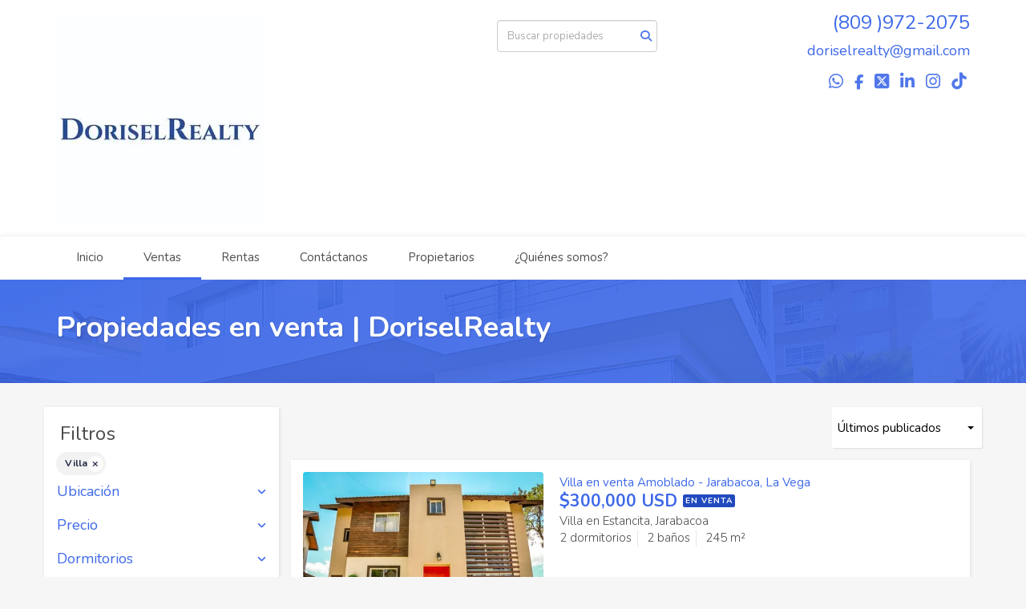

--- FILE ---
content_type: text/html; charset=utf-8
request_url: https://www.doriselrealty.com/properties/villa-type
body_size: 10380
content:
<!DOCTYPE html>
<html lang="es">
  <head>
  <meta http-equiv="Content-Type" content="text/html; charset=utf-8" />
  <meta name="description" content=""/>
  <meta name="keywords" content=""/>
  <meta name="viewport" content="width=device-width, initial-scale=1, maximum-scale=1, user-scalable=no">
  <title>Propiedades en venta | DoriselRealty</title>
  <meta name="title" content="Propiedades en venta | DoriselRealty"/>
  
<link rel="stylesheet" href="https://cdn.easybroker.com/assets/agent_websites-281d21d03f3be9dbdb7fba5c365bb4662225be459cd7bffae0d9f5f264e3ca0b.css" />
<script src="https://cdn.easybroker.com/assets/legacy/agent_websites-de0c2235e2e558ed95d49c503cb6f3f74808cc08ca365b0f9868d098e18d0d03.js"></script>



  <script>
    (g=>{var h,a,k,p="The Google Maps JavaScript API",c="google",l="importLibrary",q="__ib__",m=document,b=window;b=b[c]||(b[c]={});var d=b.maps||(b.maps={}),r=new Set,e=new URLSearchParams,u=()=>h||(h=new Promise(async(f,n)=>{await (a=m.createElement("script"));e.set("libraries",[...r]+"");for(k in g)e.set(k.replace(/[A-Z]/g,t=>"_"+t[0].toLowerCase()),g[k]);e.set("callback",c+".maps."+q);a.src=`https://maps.${c}apis.com/maps/api/js?`+e;d[q]=f;a.onerror=()=>h=n(Error(p+" could not load."));a.nonce=m.querySelector("script[nonce]")?.nonce||"";m.head.append(a)}));d[l]?console.warn(p+" only loads once. Ignoring:",g):d[l]=(f,...n)=>r.add(f)&&u().then(()=>d[l](f,...n))})
    ({
      key: "",
      v: "weekly",
      language: "es"
    });
  </script>

  <link rel="stylesheet" href="https://cdn.easybroker.com/themes/milan/stylesheets/bootstrap.css?version=1763493818" />
  <link rel="stylesheet" href="https://cdn.easybroker.com/themes/shared/css/map.css?version=1763493818" />
  <link rel="stylesheet" href="https://cdn.easybroker.com/themes/shared/css/filters.css?version=1763493818" />
  <link rel="stylesheet" href="https://cdn.easybroker.com/themes/milan/stylesheets/style.css?version=1763493818" />
  <link rel="stylesheet" href="https://cdn.easybroker.com/themes/milan/stylesheets/styles-palette-1.css?version=1763493818" />
  <link rel="stylesheet" href="https://cdn.easybroker.com/themes/milan/stylesheets/responsive.css?version=1763493818" />
  <link rel="stylesheet" href="https://cdn.easybroker.com/themes/milan/stylesheets/custom-select.css?version=1763493818" />
  <link rel="stylesheet" href="https://cdn.easybroker.com/themes/shared/fontawesome/css/all.min.css?version=1763493818" />
  <link rel="stylesheet" href="https://cdn.easybroker.com/themes/shared/fontawesome/css/brands.min.css?version=1763493818" />
  





  <link href='https://fonts.googleapis.com/css?family=Nunito:400,700,300' rel='stylesheet' type='text/css'>
  <script src="https://cdn.easybroker.com/themes/milan/javascripts/respond.js?version=1763493818"></script>
  <script src="https://cdn.easybroker.com/themes/milan/javascripts/scripts.js?version=1763493818"></script>
  <script src="https://cdn.easybroker.com/themes/milan/javascripts/html5shiv.min.js?version=1763493818"></script>
  <script src="https://stackpath.bootstrapcdn.com/bootstrap/3.4.1/js/bootstrap.min.js" integrity="sha384-aJ21OjlMXNL5UyIl/XNwTMqvzeRMZH2w8c5cRVpzpU8Y5bApTppSuUkhZXN0VxHd" crossorigin="anonymous"></script>
</head>

  <body id="properties" class="full">
    
    <div id="header">
  <div class="top-head">
    <div class="container">
      <div class="row">
        <div class="col-sm-4">
          <div class="logo">
            <div class='user-content'><h1><a href="https://www.doriselrealty.com/"><img src="https://assets.easybroker.com/organization_logos/27908/MI_NUEVO_LOGO__scaled_.jpg"></a></h1></div>
          </div>
        </div>
        <div class="col-sm-4 text-right">
          <div class="search">
            <div id="code_search_form" class="eb">
  <form class="form-inline" action="/search_text" accept-charset="UTF-8" method="get">
    <input size="15" autocomplete="off" placeholder="Buscar propiedades" id="menu_search_code" class="form-control" type="text" name="search[text]" />
    <input type="submit" name="commit" value="Ir" class="input-button" />
  </form>
</div>

            <div id="website_translator" data-languages="de,en,es,fr,it,pt,ru,el,zh-CN" data-site-language="es">
  <div id="translation_container" class="hidden d-none"></div>
</div>
          </div>
        </div>
        <div class="col-sm-4 text-right right-info">
          <div class="phone">
            <div class='user-content'><h3 class="unmargin-bottom"><a href="tel:(809 )972-2075">(809 )972-2075</a></h3></div>
          </div>

          <div class="mail">
            <div class='user-content'><p>doriselrealty@gmail.com</p></div>
          </div>
          <ul class="social-links list-inline">
  <li class="list-inline-item"><a class="whatsapp" target="_blank" href="https://wa.me/8099722075"></a></li>
  <li class="list-inline-item"><a class="facebook" target="_blank" href="https://www.facebook.com/Doriselrealty"></a></li>
  <li class="list-inline-item"><a class="twitter" target="_blank" href="https://twitter.com/Doriselrealty"></a></li>
  <li class="list-inline-item"><a class="linkedin" target="_blank" href="https://www.linkedin.com/in/doris-elba-gutierrez-26019859/"></a></li>
  
  <li class="list-inline-item"><a class="instagram" target="_blank" href="https://www.instagram.com/Doriselrealty/"></a></li>
  <li class="list-inline-item"><a class="tiktok" target="_blank" href="https://@doriselrealty"></a></li>
  
</ul>

        </div>
      </div>
    </div>
  </div>
  <nav id="main_menu" class="navbar" role="navigation">
    <div class="container">
      <div class='user-content'><div class="navbar-header">
          <button type="button" class="navbar-toggle" data-toggle="collapse" data-target="#bs-example-navbar-collapse-1">
            <span class="sr-only">Toggle navigation</span>
            <span class="icon-bar"></span>
            <span class="icon-bar"></span>
            <span class="icon-bar"></span>
          </button>
          <div class="navbar-brand visible-xs">
            <div class='user-content'><h1><a href="https://www.doriselrealty.com/"><img src="https://assets.easybroker.com/organization_logos/27908/MI_NUEVO_LOGO__scaled_.jpg"></a></h1></div>
          </div>
        </div>
        <div class="collapse navbar-collapse navbar-left" id="bs-example-navbar-collapse-1">
          <ul class="nav navbar-nav">
    <li class="">
      <a href="/">
        Inicio
        <span class="caret hidden"></span>
</a>    </li>
    <li class="active">
      <a href="/properties">
        Ventas
        <span class="caret hidden"></span>
</a>    </li>
    <li class="">
      <a href="/rentals">
        Rentas
        <span class="caret hidden"></span>
</a>    </li>
    <li class="">
      <a href="/contact">
        Contáctanos
        <span class="caret hidden"></span>
</a>    </li>
    <li class="">
      <a href="/owners">
        Propietarios
        <span class="caret hidden"></span>
</a>    </li>
    <li class="">
      <a href="/about">
        ¿Quiénes somos?
        <span class="caret hidden"></span>
</a>    </li>
</ul>
<div class="code-search-form visible-xs">
  <form class="form-inline" action="/search_text" accept-charset="UTF-8" method="get">
    <div class="input-group">
      <input size="15" autocomplete="off" placeholder="Buscar propiedades" id="menu_search_code" class="form-control" type="text" name="search[text]" />
      <span class="input-group-btn">
        <input type="submit" name="commit" value="Ir" class="btn btn-primary" />
      </span>
    </div>
  </form>
</div>

        </div></div>
    </div>
  </nav>
</div>
<div class="phone-mobile visible-xs">
  <div class='user-content'><h3 class="unmargin-bottom"><a href="tel:(809 )972-2075">(809 )972-2075</a></h3></div>
  <ul class="social-links list-inline">
  <li class="list-inline-item"><a class="whatsapp" target="_blank" href="https://wa.me/8099722075"></a></li>
  <li class="list-inline-item"><a class="facebook" target="_blank" href="https://www.facebook.com/Doriselrealty"></a></li>
  <li class="list-inline-item"><a class="twitter" target="_blank" href="https://twitter.com/Doriselrealty"></a></li>
  <li class="list-inline-item"><a class="linkedin" target="_blank" href="https://www.linkedin.com/in/doris-elba-gutierrez-26019859/"></a></li>
  
  <li class="list-inline-item"><a class="instagram" target="_blank" href="https://www.instagram.com/Doriselrealty/"></a></li>
  <li class="list-inline-item"><a class="tiktok" target="_blank" href="https://@doriselrealty"></a></li>
  
</ul>

</div>

    <div class="section-head">
  <div class="container">
    <h1>Propiedades en venta | DoriselRealty</h1>
  </div>
</div>

    <div class="content">
      <div id="property_search" class="container">
        <div class="row">
          <div class="col-sm-3 aside">
            <div class="mg_widget mg_filter-bar">
  <div class="filters-container">
  <div class="filters-content" data-frame="filters-menu">
    <div class="separator">
      <a href="#" class="close-filters visible-xs" data-toggle-filters><i class="fa fa-times"></i></a>
      <h3>Filtros</h3>

        <a class="clear-filters" data-remote="true" href="/properties">Limpiar</a>
    </div>

    <div class="filters-body">
        <div class="applied-filters">
    <ul>
      <li>
        <a data-remote="true" href="/properties">
          
          <span class="description">Villa</span>
</a>      </li>
    </ul>
  </div>

      <div class="dropdown-content eb">
            <div class="filter location panel">
    <div class="panel-heading">
      <h4>
        <a role="button" data-toggle="collapse" href="#location_search_filter">
          Ubicación
          <i class="fas fa-angle-down pull-right"></i>
        </a>
      </h4>
    </div>
    <div class="filter-fields collapse location-search-filter" id="location_search_filter">
      <div class="panel-body">
        <ul>
              <li class='filter-link'>
    <a data-remote="true" href="/properties/republica-dominicana/azua/villa-type">Azua</a>
    <span class='count pull-right'>(3)</span>
  </li>

              <li class='filter-link'>
    <a data-remote="true" href="/properties/republica-dominicana/el-seibo/villa-type">El Seíbo</a>
    <span class='count pull-right'>(1)</span>
  </li>

              <li class='filter-link'>
    <a data-remote="true" href="/properties/republica-dominicana/espaillat/villa-type">Espaillat</a>
    <span class='count pull-right'>(1)</span>
  </li>

              <li class='filter-link'>
    <a data-remote="true" href="/properties/republica-dominicana/la-altagracia/villa-type">La Altagracia</a>
    <span class='count pull-right'>(379)</span>
  </li>

              <li class='filter-link'>
    <a data-remote="true" href="/properties/republica-dominicana/la-romana/villa-type">La Romana</a>
    <span class='count pull-right'>(48)</span>
  </li>

              <li class='filter-link'>
    <a data-remote="true" href="/properties/republica-dominicana/la-vega/villa-type">La Vega</a>
    <span class='count pull-right'>(46)</span>
  </li>

              <li class='filter-link'>
    <a data-remote="true" href="/properties/republica-dominicana/maria-trinidad-sanchez/villa-type">María Trinidad Sánchez</a>
    <span class='count pull-right'>(13)</span>
  </li>

              <li class='filter-link'>
    <a data-remote="true" href="/properties/republica-dominicana/monsenor-nouel/villa-type">Monseñor Nouel</a>
    <span class='count pull-right'>(3)</span>
  </li>

              <li class='filter-link'>
    <a data-remote="true" href="/properties/republica-dominicana/monte-plata/villa-type">Monte Plata</a>
    <span class='count pull-right'>(1)</span>
  </li>

              <li class='filter-link'>
    <a data-remote="true" href="/properties/republica-dominicana/peravia/villa-type">Peravia</a>
    <span class='count pull-right'>(1)</span>
  </li>

              <li class='filter-link'>
    <a data-remote="true" href="/properties/republica-dominicana/puerto-plata/villa-type">Puerto Plata</a>
    <span class='count pull-right'>(8)</span>
  </li>

              <li class='filter-link'>
    <a data-remote="true" href="/properties/republica-dominicana/samana/villa-type">Samaná</a>
    <span class='count pull-right'>(29)</span>
  </li>

              <li class='filter-link'>
    <a data-remote="true" href="/properties/republica-dominicana/san-cristobal/villa-type">San Cristóbal</a>
    <span class='count pull-right'>(5)</span>
  </li>

              <li class='filter-link'>
    <a data-remote="true" href="/properties/republica-dominicana/san-pedro-de-macoris/villa-type">San Pedro de Macorís</a>
    <span class='count pull-right'>(89)</span>
  </li>

              <li class='filter-link'>
    <a data-remote="true" href="/properties/republica-dominicana/santo-domingo/villa-type">Santo Domingo</a>
    <span class='count pull-right'>(19)</span>
  </li>

        </ul>
      </div>
    </div>
  </div>

  <form data-filters-form="true" action="/properties/villa-type" accept-charset="UTF-8" data-remote="true" method="get">
    <input name="sort_by" autocomplete="off" type="hidden" id="search_sort_by" />
    
      <div class="filter price panel">
        <div class="panel-heading">
          <h4>
            <a role="button" data-toggle="collapse" href="#collapsePrice">
              Precio
              <i class="fas fa-angle-down pull-right"></i>
            </a>
          </h4>
        </div>
        <div class="filter-fields collapse" id="collapsePrice">
          <div class="panel-body">
              <div class="field-group">
                <div class="field">
                  <input name="min_price" size="10" maxlength="10" class="query-field form-control" placeholder="Mínimo" type="number" id="search_min_price" />
                </div>
                <div class="field">
                  <input name="max_price" size="10" maxlength="10" class="query-field form-control" placeholder="Máximo" type="number" id="search_max_price" />
                </div>
              </div>
            <div class="field currency">
              <select name="currency_id" class="query-field form-control" id="search_currency_id"><option value="1">Dólares estadounidenses</option>
<option value="3">Euros</option>
<option value="4">Pesos argentinos</option>
<option value="6">Reales brasileños</option>
<option value="10">Pesos mexicanos</option>
<option value="13">Pesos colombianos</option>
<option value="14">Colones costarricenses</option>
<option value="15">Soles peruanos</option>
<option value="16">Pesos chilenos</option>
<option value="23">Pesos uruguayos</option>
<option value="26">Unidad de Fomento de Chile</option>
<option value="27">Libra Egipcia</option>
<option selected="selected" value="28">Peso dominicano</option>
<option value="29">Quetzales</option></select>
            </div>
            <div class="filter-action">
              <input type="submit" name="commit" value="Aplicar" class="btn-outline input-button" />
            </div>
          </div>
        </div>
      </div>

      <div class="filter panel">
        <div class="panel-heading">
          <h4>
            <a role="button" data-toggle="collapse" href="#collapseBedrooms">
              Dormitorios
              <i class="fas fa-angle-down pull-right"></i>
            </a>
          </h4>
        </div>
        <div class="filter-fields collapse" id="collapseBedrooms">
          <div class="panel-body">
            <div class="field-group">
              <div class="field">
                <select name="min_bedroom" id="min_bedroom" class="query-field form-control"><option value="">Mínimo</option>
<option value="0">0 (Estudio)</option>
<option value="1">1</option>
<option value="2">2</option>
<option value="3">3</option>
<option value="4">4</option>
<option value="5">5</option>
<option value="6">6</option>
<option value="7">7</option>
<option value="8">8</option>
<option value="9">9</option>
<option value="10">10</option></select>
              </div>
              <div class="field">
                <select name="max_bedroom" id="max_bedroom" class="query-field form-control"><option value="">Máximo</option>
<option value="0">0 (Estudio)</option>
<option value="1">1</option>
<option value="2">2</option>
<option value="3">3</option>
<option value="4">4</option>
<option value="5">5</option>
<option value="6">6</option>
<option value="7">7</option>
<option value="8">8</option>
<option value="9">9</option>
<option value="10">10</option></select>
              </div>
            </div>
            <div class="filter-action">
              <input type="submit" name="commit" value="Aplicar" class="btn-outline input-button" />
            </div>
          </div>
        </div>
      </div>

      <div class="filter panel">
        <div class="panel-heading">
          <h4>
            <a role="button" data-toggle="collapse" href="#collapseBathrooms">
              Baños
              <i class="fas fa-angle-down pull-right"></i>
            </a>
          </h4>
        </div>
        <div class="filter-fields collapse" id="collapseBathrooms">
          <div class="panel-body">
            <div class="field-group">
              <div class="field">
                <select name="min_bathroom" id="min_bathroom" class="query-field form-control"><option value="">Mínimo</option>
<option value="1">1</option>
<option value="2">2</option>
<option value="3">3</option>
<option value="4">4</option>
<option value="5">5</option>
<option value="6">6</option>
<option value="7">7</option>
<option value="8">8</option>
<option value="9">9</option>
<option value="10">10</option></select>
              </div>
              <div class="field">
                <select name="max_bathroom" id="max_bathroom" class="query-field form-control"><option value="">Máximo</option>
<option value="1">1</option>
<option value="2">2</option>
<option value="3">3</option>
<option value="4">4</option>
<option value="5">5</option>
<option value="6">6</option>
<option value="7">7</option>
<option value="8">8</option>
<option value="9">9</option>
<option value="10">10</option></select>
              </div>
            </div>
            <div class="filter-action">
              <input type="submit" name="commit" value="Aplicar" class="btn-outline input-button" />
            </div>
          </div>
        </div>
      </div>

      <div class="filter total-size panel">
        <div class="panel-heading">
          <h4>
            <a role="button" data-toggle="collapse" href="#collapseTotalSize">
              Superficie total
              <i class="fas fa-angle-down pull-right"></i>
            </a>
          </h4>
        </div>
        <div class="filter-fields collapse" id="collapseTotalSize">
          <div class="panel-body">
            <div class="field-group">
              <div class="field">
                <input type="number" name="min_total_square_meters" id="min_total_square_meters" placeholder="Desde (m²)" class="form-control" autocomplete="off" maxlength="17" />
              </div>
              <div class="field">
                <input type="number" name="max_total_square_meters" id="max_total_square_meters" placeholder="Hasta (m²)" class="form-control" autocomplete="off" maxlength="17" />
              </div>
            </div>
            <div class="filter-action">
              <input type="submit" name="commit" value="Aplicar" class="btn-outline input-button" />
            </div>
          </div>
        </div>
      </div>

      <div class="filter lot-size panel">
        <div class="panel-heading">
          <h4>
            <a role="button" data-toggle="collapse" href="#collapseLotSize">
              Terreno
              <i class="fas fa-angle-down pull-right"></i>
            </a>
          </h4>
        </div>
        <div class="filter-fields collapse" id="collapseLotSize">
          <div class="panel-body">
            <div class="field-group">
              <div class="field">
                <input type="number" name="min_lot_size_square_meters" id="min_lot_size_square_meters" placeholder="Desde (m²)" class="form-control" autocomplete="off" maxlength="17" />
              </div>
              <div class="field">
                <input type="number" name="max_lot_size_square_meters" id="max_lot_size_square_meters" placeholder="Hasta (m²)" class="form-control" autocomplete="off" maxlength="17" />
              </div>
            </div>
            <div class="filter-action">
              <input type="submit" name="commit" value="Aplicar" class="btn-outline input-button" />
            </div>
          </div>
        </div>
      </div>


    <div class="dropdown-footer">
      <button name="button" type="submit" class="btn-primary btn" data-toggle-filters="true">Ver resultados</button>
    </div>
</form>
      </div>
    </div>
  </div>
  <div class="close-filters fake"></div>
</div>

<div class="property-actions-mobile">
  <div class="toggle-filters btn btn-primary d-lg-none" data-toggle-filters data-frame="mobile-filters-toggler">
    <i class="far fa-sliders-simple"></i>
    <span>Filtros</span>
      <span class="filter-counter">1</span>
  </div>

</div>


</div>
          </div>
          <div class="col-sm-9 main clearfix">
            <div class="search-results">
              <div class="mg_widget mg_property-list">
  <div id="mg_property_results" data-frame="property-results">
  <div class="row">
    <div class="properties-header">
      <div class="sort-by">
  <form action="/properties/villa-type?web_page=properties" accept-charset="UTF-8" method="post"><input type="hidden" name="authenticity_token" value="oZ8fNo8aNpi41NbflFMAeK2ZY29S9Lb9dRk-gM6cLx_IONpSD1D6i-3pOT2Mt2wPy2rQdY-kon9eEC9CKFyr1Q" autocomplete="off" />
    <div class="custom-select">
      <select name="sort_by" id="sort_by" onchange="submit();"><option value="published_at-desc">Últimos publicados</option>
<option value="price-asc">Precio (menor a mayor)</option>
<option value="price-desc">Precio (mayor a menor)</option></select>
    </div>
    
    
    
</form></div>

      
    </div>
  </div>

  <div class="header-pagination">
    <div class="pagination">
  <ul>
    <li class="disablepage">Anterior</li>
        <li class="currentpage">1</li>
        
        <li>
          <a data-remote="true" href="/properties/villa-type?page=2&amp;web_page=properties">2</a>
        </li>
        
        <li>
          <a data-remote="true" href="/properties/villa-type?page=3&amp;web_page=properties">3</a>
        </li>
        <li>...</li>
        <li>
          <a data-remote="true" href="/properties/villa-type?page=36&amp;web_page=properties">36</a>
        </li>
    <li class="next-page">
      <a data-remote="true" href="/properties/villa-type?page=2&amp;web_page=properties">Siguiente</a>
    </li>
  </ul>
</div>

  </div>

  <ul id="mg_property_listings">
    
<li class="property-listing clearfix" data-lat="19.1236754" data-long="-70.6422003" data-exact-location="true" data-popover-data="{&quot;image_url&quot;:&quot;https://assets.easybroker.com/property_images/5776360/101203436/EB-VE6360.jpeg?height=300\u0026version=1769711764\u0026width=450&quot;,&quot;price&quot;:&quot;$300,000 USD&quot;,&quot;operation_type&quot;:&quot;En Venta&quot;,&quot;title&quot;:&quot;Villa en venta Amoblado - Jarabacoa, La Vega&quot;,&quot;location&quot;:&quot;Villa en Estancita, Jarabacoa&quot;,&quot;bedrooms&quot;:2,&quot;bathrooms&quot;:2,&quot;size&quot;:&quot;245 m²&quot;,&quot;approximate_location&quot;:false,&quot;url&quot;:&quot;/property/villa-en-venta-amoblado-jarabacoa-la-vega-estancita-villa&quot;}">
  <div class="photo">
    <a class="related-property" href="/property/villa-en-venta-amoblado-jarabacoa-la-vega-estancita-villa"><img alt="EB-VE6360" data-load-rasterized-image="true" src="https://assets.easybroker.com/property_images/5776360/101203436/EB-VE6360.jpeg?height=300&amp;version=1769711764&amp;width=450" /></a>
  </div>
  <div class="description">
      <h4 class="name"><a href="/property/villa-en-venta-amoblado-jarabacoa-la-vega-estancita-villa">Villa en venta Amoblado - Jarabacoa, La Vega</a></h4>
    <div class="price">
              <ul>
            <li class="price-type">
                <span class="listing-type-price">
                  $300,000 USD
                </span>
              <small class="listing-type">
                En Venta
              </small>
            </li>
        </ul>
    </div>
    <p>
      Villa en Estancita, Jarabacoa
    </p>
    <ul class="info">
        <li>2 dormitorios</li>
      <li>2 baños</li>
      <li>245 m²</li>
    </ul>
    <a class="btn btn-primary" href="/property/villa-en-venta-amoblado-jarabacoa-la-vega-estancita-villa">Ver detalles</a>
  </div>
</li>
<li class="property-listing clearfix" data-lat="18.6853385" data-long="-68.4501446" data-exact-location="true" data-popover-data="{&quot;image_url&quot;:&quot;https://assets.easybroker.com/property_images/5395785/93285046/EB-TS5785.jpg?height=300\u0026version=1753127820\u0026width=450&quot;,&quot;price&quot;:&quot;$285,000 USD&quot;,&quot;operation_type&quot;:&quot;En Venta&quot;,&quot;title&quot;:&quot;🏡 Villa Amueblada en Venta – Punta Cana 🏖&quot;,&quot;location&quot;:&quot;Villa en Bávaro&quot;,&quot;bedrooms&quot;:3,&quot;bathrooms&quot;:2,&quot;size&quot;:&quot;323.92 m²&quot;,&quot;approximate_location&quot;:false,&quot;url&quot;:&quot;/property/villa-amueblada-en-venta-punta-cana&quot;}">
  <div class="photo">
    <a class="related-property" href="/property/villa-amueblada-en-venta-punta-cana"><img alt="EB-TS5785" data-load-rasterized-image="true" src="https://assets.easybroker.com/property_images/5395785/93285046/EB-TS5785.jpg?height=300&amp;version=1753127820&amp;width=450" /></a>
  </div>
  <div class="description">
      <h4 class="name"><a href="/property/villa-amueblada-en-venta-punta-cana">🏡 Villa Amueblada en Venta – Punta Cana 🏖</a></h4>
    <div class="price">
              <ul>
            <li class="price-type">
                <span class="listing-type-price">
                  $285,000 USD
                </span>
              <small class="listing-type">
                En Venta
              </small>
            </li>
        </ul>
    </div>
    <p>
      Villa en Bávaro
    </p>
    <ul class="info">
        <li>3 dormitorios</li>
      <li>2 baños</li>
      <li>323.92 m²</li>
    </ul>
    <a class="btn btn-primary" href="/property/villa-amueblada-en-venta-punta-cana">Ver detalles</a>
  </div>
</li>
<li class="property-listing clearfix" data-lat="18.4522572" data-long="-69.31089" data-exact-location="true" data-popover-data="{&quot;image_url&quot;:&quot;https://assets.easybroker.com/property_images/5254170/90462527/EB-TE4170.jpg?height=300\u0026version=1747768567\u0026width=450&quot;,&quot;price&quot;:&quot;$220,000 USD&quot;,&quot;operation_type&quot;:&quot;En Venta&quot;,&quot;title&quot;:&quot;Villa en venta en Metro Country Club ✨&quot;,&quot;location&quot;:&quot;Villa en Metro Country Club, Juan Dolio&quot;,&quot;bedrooms&quot;:3,&quot;bathrooms&quot;:3,&quot;size&quot;:&quot;194 m²&quot;,&quot;approximate_location&quot;:false,&quot;url&quot;:&quot;/property/villa-en-venta-en-metro-country-club-4c51d907-effa-43fe-ae08-15145a439044&quot;}">
  <div class="photo">
    <a class="related-property" href="/property/villa-en-venta-en-metro-country-club-4c51d907-effa-43fe-ae08-15145a439044"><img alt="EB-TE4170" data-load-rasterized-image="true" src="https://assets.easybroker.com/property_images/5254170/90462527/EB-TE4170.jpg?height=300&amp;version=1747768567&amp;width=450" /></a>
  </div>
  <div class="description">
      <h4 class="name"><a href="/property/villa-en-venta-en-metro-country-club-4c51d907-effa-43fe-ae08-15145a439044">Villa en venta en Metro Country Club ✨</a></h4>
    <div class="price">
              <ul>
            <li class="price-type">
                <span class="listing-type-price">
                  $220,000 USD
                </span>
              <small class="listing-type">
                En Venta
              </small>
            </li>
        </ul>
    </div>
    <p>
      Villa en Metro Country Club, Juan Dolio
    </p>
    <ul class="info">
        <li>3 dormitorios</li>
      <li>3 baños</li>
      <li>194 m²</li>
    </ul>
    <a class="btn btn-primary" href="/property/villa-en-venta-en-metro-country-club-4c51d907-effa-43fe-ae08-15145a439044">Ver detalles</a>
  </div>
</li>
<li class="property-listing clearfix" data-lat="18.5600761" data-long="-68.372535" data-exact-location="true" data-popover-data="{&quot;image_url&quot;:&quot;https://assets.easybroker.com/property_images/5091590/87505106/EB-SO1590.jpg?height=300\u0026version=1742332590\u0026width=450&quot;,&quot;price&quot;:&quot;$150,000 USD&quot;,&quot;operation_type&quot;:&quot;En Venta&quot;,&quot;title&quot;:&quot;Villa en venta en Punta Cana 📍💫&quot;,&quot;location&quot;:&quot;Villa en Punta Cana&quot;,&quot;bedrooms&quot;:3,&quot;bathrooms&quot;:2,&quot;size&quot;:&quot;250 m²&quot;,&quot;approximate_location&quot;:false,&quot;url&quot;:&quot;/property/villa-en-venta-en-punta-cana-150b3397-0999-4227-8158-a5e50fe92a2d&quot;}">
  <div class="photo">
    <a class="related-property" href="/property/villa-en-venta-en-punta-cana-150b3397-0999-4227-8158-a5e50fe92a2d"><img alt="EB-SO1590" data-load-rasterized-image="true" src="https://assets.easybroker.com/property_images/5091590/87505106/EB-SO1590.jpg?height=300&amp;version=1742332590&amp;width=450" /></a>
  </div>
  <div class="description">
      <h4 class="name"><a href="/property/villa-en-venta-en-punta-cana-150b3397-0999-4227-8158-a5e50fe92a2d">Villa en venta en Punta Cana 📍💫</a></h4>
    <div class="price">
              <ul>
            <li class="price-type">
                <span class="listing-type-price">
                  $150,000 USD
                </span>
              <small class="listing-type">
                En Venta
              </small>
            </li>
        </ul>
    </div>
    <p>
      Villa en Punta Cana
    </p>
    <ul class="info">
        <li>3 dormitorios</li>
      <li>2 baños</li>
      <li>250 m²</li>
    </ul>
    <a class="btn btn-primary" href="/property/villa-en-venta-en-punta-cana-150b3397-0999-4227-8158-a5e50fe92a2d">Ver detalles</a>
  </div>
</li>
<li class="property-listing clearfix" data-lat="18.6385884" data-long="-68.4180189" data-exact-location="true" data-popover-data="{&quot;image_url&quot;:&quot;https://assets.easybroker.com/property_images/4838724/82085430/EB-RO8724.jpg?height=300\u0026version=1730839337\u0026width=450&quot;,&quot;price&quot;:&quot;$264,700 USD&quot;,&quot;operation_type&quot;:&quot;En Venta&quot;,&quot;title&quot;:&quot;Exclusivo proyecto de villas en Vista Cana&quot;,&quot;location&quot;:&quot;Villa en Vista Cana, Punta Cana&quot;,&quot;bedrooms&quot;:3,&quot;bathrooms&quot;:2,&quot;size&quot;:&quot;170 m²&quot;,&quot;approximate_location&quot;:false,&quot;url&quot;:&quot;/property/exclusivo-proyecto-de-villas-en-vista-cana&quot;}">
  <div class="photo">
    <a class="related-property" href="/property/exclusivo-proyecto-de-villas-en-vista-cana"><img alt="EB-RO8724" data-load-rasterized-image="true" src="https://assets.easybroker.com/property_images/4838724/82085430/EB-RO8724.jpg?height=300&amp;version=1730839337&amp;width=450" /></a>
  </div>
  <div class="description">
      <h4 class="name"><a href="/property/exclusivo-proyecto-de-villas-en-vista-cana">Exclusivo proyecto de villas en Vista Cana</a></h4>
    <div class="price">
              <ul>
            <li class="price-type">
                <span class="listing-type-price">
                  $264,700 USD
                </span>
              <small class="listing-type">
                En Venta
              </small>
            </li>
        </ul>
    </div>
    <p>
      Villa en Vista Cana, Punta Cana
    </p>
    <ul class="info">
        <li>3 dormitorios</li>
      <li>2 baños</li>
      <li>170 m²</li>
    </ul>
    <a class="btn btn-primary" href="/property/exclusivo-proyecto-de-villas-en-vista-cana">Ver detalles</a>
  </div>
</li>
<li class="property-listing clearfix" data-lat="19.1010554" data-long="-70.6191194" data-exact-location="true" data-popover-data="{&quot;image_url&quot;:&quot;https://assets.easybroker.com/property_images/4574986/76817222/EB-QO4986.jpg?height=300\u0026version=1719513028\u0026width=450&quot;,&quot;price&quot;:&quot;$398,000 USD&quot;,&quot;operation_type&quot;:&quot;En Venta&quot;,&quot;title&quot;:&quot;Hermosa villa en venta en Jarabacoa de dos niveles📍&quot;,&quot;location&quot;:&quot;Villa en Baiguate, Jarabacoa&quot;,&quot;bedrooms&quot;:3,&quot;bathrooms&quot;:3,&quot;size&quot;:&quot;491 m²&quot;,&quot;approximate_location&quot;:false,&quot;url&quot;:&quot;/property/hermosa-villa-en-venta-en-jarabacoa-de-dos-niveles&quot;}">
  <div class="photo">
    <a class="related-property" href="/property/hermosa-villa-en-venta-en-jarabacoa-de-dos-niveles"><img alt="EB-QO4986" data-load-rasterized-image="true" src="https://assets.easybroker.com/property_images/4574986/76817222/EB-QO4986.jpg?height=300&amp;version=1719513028&amp;width=450" /></a>
  </div>
  <div class="description">
      <h4 class="name"><a href="/property/hermosa-villa-en-venta-en-jarabacoa-de-dos-niveles">Hermosa villa en venta en Jarabacoa de dos niveles📍</a></h4>
    <div class="price">
              <ul>
            <li class="price-type">
                <span class="listing-type-price">
                  $398,000 USD
                </span>
              <small class="listing-type">
                En Venta
              </small>
            </li>
        </ul>
    </div>
    <p>
      Villa en Baiguate, Jarabacoa
    </p>
    <ul class="info">
        <li>3 dormitorios</li>
      <li>3 baños</li>
      <li>491 m²</li>
    </ul>
    <a class="btn btn-primary" href="/property/hermosa-villa-en-venta-en-jarabacoa-de-dos-niveles">Ver detalles</a>
  </div>
</li>
<li class="property-listing clearfix" data-lat="18.6385884" data-long="-68.4180189" data-exact-location="true" data-popover-data="{&quot;image_url&quot;:&quot;https://assets.easybroker.com/property_images/4466975/74746524/EB-QD6975.jpg?height=300\u0026version=1732631521\u0026width=450&quot;,&quot;price&quot;:&quot;$198,000 USD&quot;,&quot;operation_type&quot;:&quot;En Venta&quot;,&quot;title&quot;:&quot;Majestuoso proyecto de villas en Punta Cana, Vista Cana&quot;,&quot;location&quot;:&quot;Villa en Vista Cana, Punta Cana&quot;,&quot;bedrooms&quot;:2,&quot;bathrooms&quot;:2,&quot;size&quot;:&quot;102 m²&quot;,&quot;approximate_location&quot;:false,&quot;url&quot;:&quot;/property/proyecto-de-villas-en-punta-cana-vista-cana-villa&quot;}">
  <div class="photo">
    <a class="related-property" href="/property/proyecto-de-villas-en-punta-cana-vista-cana-villa"><img alt="EB-QD6975" data-load-rasterized-image="true" src="https://assets.easybroker.com/property_images/4466975/74746524/EB-QD6975.jpg?height=300&amp;version=1732631521&amp;width=450" /></a>
  </div>
  <div class="description">
      <h4 class="name"><a href="/property/proyecto-de-villas-en-punta-cana-vista-cana-villa">Majestuoso proyecto de villas en Punta Cana, Vista Cana</a></h4>
    <div class="price">
              <ul>
            <li class="price-type">
                <span class="listing-type-price">
                  $198,000 USD
                </span>
              <small class="listing-type">
                En Venta
              </small>
            </li>
        </ul>
    </div>
    <p>
      Villa en Vista Cana, Punta Cana
    </p>
    <ul class="info">
        <li>2 dormitorios</li>
      <li>2 baños</li>
      <li>102 m²</li>
    </ul>
    <a class="btn btn-primary" href="/property/proyecto-de-villas-en-punta-cana-vista-cana-villa">Ver detalles</a>
  </div>
</li>
<li class="property-listing clearfix" data-lat="18.6319546" data-long="-68.4526419" data-exact-location="true" data-popover-data="{&quot;image_url&quot;:&quot;https://assets.easybroker.com/property_images/4282172/71251105/EB-PL2172.jpeg?height=300\u0026version=1707406242\u0026width=450&quot;,&quot;price&quot;:&quot;$90,600 USD&quot;,&quot;operation_type&quot;:&quot;En Venta&quot;,&quot;title&quot;:&quot;Proyecto de Villas en Punta Cana&quot;,&quot;location&quot;:&quot;Villa en veron, Punta Cana&quot;,&quot;bedrooms&quot;:2,&quot;bathrooms&quot;:1,&quot;size&quot;:&quot;77.59 m²&quot;,&quot;approximate_location&quot;:false,&quot;url&quot;:&quot;/property/proyecto-de-villas-en-punta-cana-f3dc5379-5c2b-4f99-9854-fc530ffeddf8&quot;}">
  <div class="photo">
    <a class="related-property" href="/property/proyecto-de-villas-en-punta-cana-f3dc5379-5c2b-4f99-9854-fc530ffeddf8"><img alt="EB-PL2172" data-load-rasterized-image="true" src="https://assets.easybroker.com/property_images/4282172/71251105/EB-PL2172.jpeg?height=300&amp;version=1707406242&amp;width=450" /></a>
  </div>
  <div class="description">
      <h4 class="name"><a href="/property/proyecto-de-villas-en-punta-cana-f3dc5379-5c2b-4f99-9854-fc530ffeddf8">Proyecto de Villas en Punta Cana</a></h4>
    <div class="price">
              <ul>
            <li class="price-type">
                <span class="listing-type-price">
                  $90,600 USD
                </span>
              <small class="listing-type">
                En Venta
              </small>
            </li>
        </ul>
    </div>
    <p>
      Villa en veron, Punta Cana
    </p>
    <ul class="info">
        <li>2 dormitorios</li>
      <li>1 baño</li>
      <li>77.59 m²</li>
    </ul>
    <a class="btn btn-primary" href="/property/proyecto-de-villas-en-punta-cana-f3dc5379-5c2b-4f99-9854-fc530ffeddf8">Ver detalles</a>
  </div>
</li>
<li class="property-listing clearfix" data-lat="18.4308607" data-long="-69.4146699" data-exact-location="true" data-popover-data="{&quot;image_url&quot;:&quot;https://assets.easybroker.com/property_images/2388129/37124141/EB-ID8129.jpeg?height=300\u0026version=1628273897\u0026width=450&quot;,&quot;price&quot;:&quot;$550,000 USD&quot;,&quot;operation_type&quot;:&quot;En Venta&quot;,&quot;title&quot;:&quot;Amplia y hermosa villa clásica @ Metro Country Club&quot;,&quot;location&quot;:&quot;Villa en Metro Country Club, Juan Dolio&quot;,&quot;bedrooms&quot;:3,&quot;bathrooms&quot;:4,&quot;size&quot;:&quot;1,000 m²&quot;,&quot;approximate_location&quot;:false,&quot;url&quot;:&quot;/property/amplia-y-hermosa-villa-clasica-metro-country-club&quot;}">
  <div class="photo">
    <a class="related-property" href="/property/amplia-y-hermosa-villa-clasica-metro-country-club"><img alt="EB-ID8129" data-load-rasterized-image="true" src="https://assets.easybroker.com/property_images/2388129/37124141/EB-ID8129.jpeg?height=300&amp;version=1628273897&amp;width=450" /></a>
  </div>
  <div class="description">
      <h4 class="name"><a href="/property/amplia-y-hermosa-villa-clasica-metro-country-club">Amplia y hermosa villa clásica @ Metro Country Club</a></h4>
    <div class="price">
              <ul>
            <li class="price-type">
                <span class="listing-type-price">
                  $550,000 USD
                </span>
              <small class="listing-type">
                En Venta
              </small>
            </li>
        </ul>
    </div>
    <p>
      Villa en Metro Country Club, Juan Dolio
    </p>
    <ul class="info">
        <li>3 dormitorios</li>
      <li>4 baños</li>
      <li>1,000 m²</li>
    </ul>
    <a class="btn btn-primary" href="/property/amplia-y-hermosa-villa-clasica-metro-country-club">Ver detalles</a>
  </div>
</li>
<li class="property-listing clearfix" data-lat="18.4320391002" data-long="-69.4232640991" data-exact-location="false" data-popover-data="{&quot;image_url&quot;:&quot;https://assets.easybroker.com/property_images/2165559/33285698/EB-HH5559.jpeg?height=300\u0026version=1618661578\u0026width=450&quot;,&quot;price&quot;:&quot;$650,000 USD&quot;,&quot;operation_type&quot;:&quot;En Venta&quot;,&quot;title&quot;:&quot;Hermosa Villa en Venta en Campo de Golf&quot;,&quot;location&quot;:&quot;Villa en Metro Country Club, Juan Dolio&quot;,&quot;bedrooms&quot;:4,&quot;bathrooms&quot;:5,&quot;size&quot;:&quot;788 m²&quot;,&quot;approximate_location&quot;:true,&quot;url&quot;:&quot;/property/hermosa-villa-en-venta-en-campo-de-golf-us-650-000&quot;}">
  <div class="photo">
    <a class="related-property" href="/property/hermosa-villa-en-venta-en-campo-de-golf-us-650-000"><img alt="EB-HH5559" data-load-rasterized-image="true" src="https://assets.easybroker.com/property_images/2165559/33285698/EB-HH5559.jpeg?height=300&amp;version=1618661578&amp;width=450" /></a>
  </div>
  <div class="description">
      <h4 class="name"><a href="/property/hermosa-villa-en-venta-en-campo-de-golf-us-650-000">Hermosa Villa en Venta en Campo de Golf</a></h4>
    <div class="price">
              <ul>
            <li class="price-type">
                <span class="listing-type-price">
                  $650,000 USD
                </span>
              <small class="listing-type">
                En Venta
              </small>
            </li>
        </ul>
    </div>
    <p>
      Villa en Metro Country Club, Juan Dolio
    </p>
    <ul class="info">
        <li>4 dormitorios</li>
      <li>5 baños</li>
      <li>788 m²</li>
    </ul>
    <a class="btn btn-primary" href="/property/hermosa-villa-en-venta-en-campo-de-golf-us-650-000">Ver detalles</a>
  </div>
</li>
<li class="property-listing clearfix" data-lat="19.299298" data-long="-69.5559162" data-exact-location="true" data-popover-data="{&quot;image_url&quot;:&quot;https://assets.easybroker.com/property_images/4664421/78607840/EB-QX4421.jpg?height=300\u0026version=1723214523\u0026width=450&quot;,&quot;price&quot;:&quot;$330,000 USD&quot;,&quot;operation_type&quot;:&quot;En Venta&quot;,&quot;title&quot;:&quot;Townhouse en venta en Las Terrenas 📍✨&quot;,&quot;location&quot;:&quot;Villa en Las Terrenas&quot;,&quot;bedrooms&quot;:2,&quot;bathrooms&quot;:2,&quot;size&quot;:&quot;135 m²&quot;,&quot;approximate_location&quot;:false,&quot;url&quot;:&quot;/property/townhouse-en-venta-en-las-terrenas&quot;}">
  <div class="photo">
    <a class="related-property" href="/property/townhouse-en-venta-en-las-terrenas"><img alt="EB-QX4421" data-load-rasterized-image="true" src="https://assets.easybroker.com/property_images/4664421/78607840/EB-QX4421.jpg?height=300&amp;version=1723214523&amp;width=450" /></a>
  </div>
  <div class="description">
      <h4 class="name"><a href="/property/townhouse-en-venta-en-las-terrenas">Townhouse en venta en Las Terrenas 📍✨</a></h4>
    <div class="price">
              <ul>
            <li class="price-type">
                <span class="listing-type-price">
                  $330,000 USD
                </span>
              <small class="listing-type">
                En Venta
              </small>
            </li>
        </ul>
    </div>
    <p>
      Villa en Las Terrenas
    </p>
    <ul class="info">
        <li>2 dormitorios</li>
      <li>2 baños</li>
      <li>135 m²</li>
    </ul>
    <a class="btn btn-primary" href="/property/townhouse-en-venta-en-las-terrenas">Ver detalles</a>
  </div>
</li>
<li class="property-listing clearfix" data-lat="18.4338645" data-long="-68.9658817" data-exact-location="true" data-popover-data="{&quot;image_url&quot;:&quot;https://assets.easybroker.com/property_images/3296238/53088971/EB-LQ6238.jpeg?height=300\u0026version=1665062506\u0026width=450&quot;,&quot;price&quot;:&quot;$850,000 USD&quot;,&quot;operation_type&quot;:&quot;En Venta&quot;,&quot;title&quot;:&quot;Villa en Venta en La Romana&quot;,&quot;location&quot;:&quot;Villa en Playa Nueva Romana, La Romana&quot;,&quot;bedrooms&quot;:3,&quot;bathrooms&quot;:3,&quot;size&quot;:&quot;781 m²&quot;,&quot;approximate_location&quot;:false,&quot;url&quot;:&quot;/property/villa-en-venta-en-la-romana-playa-nueva-romana-la-romana&quot;}">
  <div class="photo">
    <a class="related-property" href="/property/villa-en-venta-en-la-romana-playa-nueva-romana-la-romana"><img alt="EB-LQ6238" data-load-rasterized-image="true" src="https://assets.easybroker.com/property_images/3296238/53088971/EB-LQ6238.jpeg?height=300&amp;version=1665062506&amp;width=450" /></a>
  </div>
  <div class="description">
      <h4 class="name"><a href="/property/villa-en-venta-en-la-romana-playa-nueva-romana-la-romana">Villa en Venta en La Romana</a></h4>
    <div class="price">
              <ul>
            <li class="price-type">
                <span class="listing-type-price">
                  $850,000 USD
                </span>
              <small class="listing-type">
                En Venta
              </small>
            </li>
        </ul>
    </div>
    <p>
      Villa en Playa Nueva Romana, La Romana
    </p>
    <ul class="info">
        <li>1802</li>
        <li>3 dormitorios</li>
      <li>3 baños</li>
      <li>781 m²</li>
    </ul>
    <a class="btn btn-primary" href="/property/villa-en-venta-en-la-romana-playa-nueva-romana-la-romana">Ver detalles</a>
  </div>
</li>
<li class="property-listing clearfix" data-lat="18.4338645" data-long="-68.9658817" data-exact-location="true" data-popover-data="{&quot;image_url&quot;:&quot;https://assets.easybroker.com/property_images/5658529/98722593/EB-US8529.jpeg?height=300\u0026version=1763744159\u0026width=450&quot;,&quot;price&quot;:&quot;$875,000 USD&quot;,&quot;operation_type&quot;:&quot;En Venta&quot;,&quot;title&quot;:&quot;Villa en venta a Solo Pasos de la Playa en Playa Nueva Romana&quot;,&quot;location&quot;:&quot;Villa en Playa Nueva Romana, La Romana&quot;,&quot;bedrooms&quot;:3,&quot;bathrooms&quot;:3,&quot;size&quot;:&quot;781 m²&quot;,&quot;approximate_location&quot;:false,&quot;url&quot;:&quot;/property/villa-en-venta-a-solo-pasos-de-la-playa-en-playa-nueva-romana&quot;}">
  <div class="photo">
    <a class="related-property" href="/property/villa-en-venta-a-solo-pasos-de-la-playa-en-playa-nueva-romana"><img alt="EB-US8529" data-load-rasterized-image="true" src="https://assets.easybroker.com/property_images/5658529/98722593/EB-US8529.jpeg?height=300&amp;version=1763744159&amp;width=450" /></a>
  </div>
  <div class="description">
      <h4 class="name"><a href="/property/villa-en-venta-a-solo-pasos-de-la-playa-en-playa-nueva-romana">Villa en venta a Solo Pasos de la Playa en Playa Nueva Romana</a></h4>
    <div class="price">
              <ul>
            <li class="price-type">
                <span class="listing-type-price">
                  $875,000 USD
                </span>
              <small class="listing-type">
                En Venta
              </small>
            </li>
            <li class="price-type">
                <span class="listing-type-price">
                  $5,110 USD
                </span>
              <small class="listing-type">
                En Renta
              </small>
            </li>
        </ul>
    </div>
    <p>
      Villa en Playa Nueva Romana, La Romana
    </p>
    <ul class="info">
        <li>4228</li>
        <li>3 dormitorios</li>
      <li>3 baños</li>
      <li>781 m²</li>
    </ul>
    <a class="btn btn-primary" href="/property/villa-en-venta-a-solo-pasos-de-la-playa-en-playa-nueva-romana">Ver detalles</a>
  </div>
</li>
<li class="property-listing clearfix" data-lat="18.4278607" data-long="-69.4176699" data-exact-location="false" data-popover-data="{&quot;image_url&quot;:&quot;https://assets.easybroker.com/property_images/3916883/64454346/EB-OA6883.jpg?height=300\u0026version=1690853555\u0026width=450&quot;,&quot;price&quot;:&quot;$550,000 USD&quot;,&quot;operation_type&quot;:&quot;En Venta&quot;,&quot;title&quot;:&quot;Villa de ensueño en venta, Metro Country Club&quot;,&quot;location&quot;:&quot;Villa en Metro Country Club, Juan Dolio&quot;,&quot;bedrooms&quot;:4,&quot;bathrooms&quot;:5,&quot;size&quot;:&quot;500 m²&quot;,&quot;approximate_location&quot;:true,&quot;url&quot;:&quot;/property/villa-de-ensueno-en-venta-metro-country-club&quot;}">
  <div class="photo">
    <a class="related-property" href="/property/villa-de-ensueno-en-venta-metro-country-club"><img alt="EB-OA6883" data-load-rasterized-image="true" src="https://assets.easybroker.com/property_images/3916883/64454346/EB-OA6883.jpg?height=300&amp;version=1690853555&amp;width=450" /></a>
  </div>
  <div class="description">
      <h4 class="name"><a href="/property/villa-de-ensueno-en-venta-metro-country-club">Villa de ensueño en venta, Metro Country Club</a></h4>
    <div class="price">
              <ul>
            <li class="price-type">
                <span class="listing-type-price">
                  $550,000 USD
                </span>
              <small class="listing-type">
                En Venta
              </small>
            </li>
        </ul>
    </div>
    <p>
      Villa en Metro Country Club, Juan Dolio
    </p>
    <ul class="info">
        <li>4 dormitorios</li>
      <li>5 baños</li>
      <li>500 m²</li>
    </ul>
    <a class="btn btn-primary" href="/property/villa-de-ensueno-en-venta-metro-country-club">Ver detalles</a>
  </div>
</li>
<li class="property-listing clearfix" data-lat="19.2124375" data-long="-69.3405625" data-exact-location="false" data-popover-data="{&quot;image_url&quot;:&quot;https://assets.easybroker.com/property_images/3956804/65178798/EB-OE6804.jpg?height=300\u0026version=1692450160\u0026width=450&quot;,&quot;price&quot;:&quot;$880,000 USD&quot;,&quot;operation_type&quot;:&quot;En Venta&quot;,&quot;title&quot;:&quot;En Venta impresionante villa en Samaná&quot;,&quot;location&quot;:&quot;Villa en Samana City, Samana City&quot;,&quot;bedrooms&quot;:4,&quot;bathrooms&quot;:4,&quot;size&quot;:&quot;10,848 m²&quot;,&quot;approximate_location&quot;:true,&quot;url&quot;:&quot;/property/en-venta-impresionante-villa-en-samana&quot;}">
  <div class="photo">
    <a class="related-property" href="/property/en-venta-impresionante-villa-en-samana"><img alt="EB-OE6804" data-load-rasterized-image="true" src="https://assets.easybroker.com/property_images/3956804/65178798/EB-OE6804.jpg?height=300&amp;version=1692450160&amp;width=450" /></a>
  </div>
  <div class="description">
      <h4 class="name"><a href="/property/en-venta-impresionante-villa-en-samana">En Venta impresionante villa en Samaná</a></h4>
    <div class="price">
              <ul>
            <li class="price-type">
                <span class="listing-type-price">
                  $880,000 USD
                </span>
              <small class="listing-type">
                En Venta
              </small>
            </li>
        </ul>
    </div>
    <p>
      Villa en Samana City, Samana City
    </p>
    <ul class="info">
        <li>4 dormitorios</li>
      <li>4 baños</li>
      <li>10,848 m²</li>
    </ul>
    <a class="btn btn-primary" href="/property/en-venta-impresionante-villa-en-samana">Ver detalles</a>
  </div>
</li>
<li class="property-listing clearfix" data-lat="18.4308607" data-long="-69.4146699" data-exact-location="true" data-popover-data="{&quot;image_url&quot;:&quot;https://assets.easybroker.com/property_images/3018396/48112640/EB-KO8396.jpg?height=300\u0026version=1654432945\u0026width=450&quot;,&quot;price&quot;:&quot;$1,075,000 USD&quot;,&quot;operation_type&quot;:&quot;En Venta&quot;,&quot;title&quot;:&quot;Villa Amueblada con Patio GIGANTE en Metro Country Club&quot;,&quot;location&quot;:&quot;Villa en Metro Country Club, Juan Dolio&quot;,&quot;bedrooms&quot;:4,&quot;bathrooms&quot;:5,&quot;size&quot;:null,&quot;approximate_location&quot;:false,&quot;url&quot;:&quot;/property/villa-amueblada-en-metro-country-club-metro-country-club&quot;}">
  <div class="photo">
    <a class="related-property" href="/property/villa-amueblada-en-metro-country-club-metro-country-club"><img alt="EB-KO8396" data-load-rasterized-image="true" src="https://assets.easybroker.com/property_images/3018396/48112640/EB-KO8396.jpg?height=300&amp;version=1654432945&amp;width=450" /></a>
  </div>
  <div class="description">
      <h4 class="name"><a href="/property/villa-amueblada-en-metro-country-club-metro-country-club">Villa Amueblada con Patio GIGANTE en Metro Country Club</a></h4>
    <div class="price">
              <ul>
            <li class="price-type">
                <span class="listing-type-price">
                  $1,075,000 USD
                </span>
              <small class="listing-type">
                En Venta
              </small>
            </li>
        </ul>
    </div>
    <p>
      Villa en Metro Country Club, Juan Dolio
    </p>
    <ul class="info">
        <li>4 dormitorios</li>
      <li>5 baños</li>
      
    </ul>
    <a class="btn btn-primary" href="/property/villa-amueblada-en-metro-country-club-metro-country-club">Ver detalles</a>
  </div>
</li>
<li class="property-listing clearfix" data-lat="18.4404361044" data-long="-69.4178478928" data-exact-location="false" data-popover-data="{&quot;image_url&quot;:&quot;https://assets.easybroker.com/property_images/4433168/74090655/EB-QA3168.jpg?height=300\u0026version=1713485738\u0026width=450&quot;,&quot;price&quot;:&quot;$550,000 USD&quot;,&quot;operation_type&quot;:&quot;En Venta&quot;,&quot;title&quot;:&quot;Villa en Venta en Juan Dolio Encantadora y Serena&quot;,&quot;location&quot;:&quot;Villa en Metro Country Club, Juan Dolio&quot;,&quot;bedrooms&quot;:5,&quot;bathrooms&quot;:5,&quot;size&quot;:&quot;1,039 m²&quot;,&quot;approximate_location&quot;:true,&quot;url&quot;:&quot;/property/villa-en-venta-en-juan-dolio-encantadora-y-serena&quot;}">
  <div class="photo">
    <a class="related-property" href="/property/villa-en-venta-en-juan-dolio-encantadora-y-serena"><img alt="EB-QA3168" data-load-rasterized-image="true" src="https://assets.easybroker.com/property_images/4433168/74090655/EB-QA3168.jpg?height=300&amp;version=1713485738&amp;width=450" /></a>
  </div>
  <div class="description">
      <h4 class="name"><a href="/property/villa-en-venta-en-juan-dolio-encantadora-y-serena">Villa en Venta en Juan Dolio Encantadora y Serena</a></h4>
    <div class="price">
              <ul>
            <li class="price-type">
                <span class="listing-type-price">
                  $550,000 USD
                </span>
              <small class="listing-type">
                En Venta
              </small>
            </li>
        </ul>
    </div>
    <p>
      Villa en Metro Country Club, Juan Dolio
    </p>
    <ul class="info">
        <li>5 dormitorios</li>
      <li>5 baños</li>
      <li>1,039 m²</li>
    </ul>
    <a class="btn btn-primary" href="/property/villa-en-venta-en-juan-dolio-encantadora-y-serena">Ver detalles</a>
  </div>
</li>
<li class="property-listing clearfix" data-lat="18.4449396035" data-long="-69.4310580522" data-exact-location="false" data-popover-data="{&quot;image_url&quot;:&quot;https://assets.easybroker.com/property_images/4278503/71178698/EB-PK8503.jpg?height=300\u0026version=1707322023\u0026width=450&quot;,&quot;price&quot;:&quot;$450,000 USD&quot;,&quot;operation_type&quot;:&quot;En Venta&quot;,&quot;title&quot;:&quot;Villa con amplio terreno en Venta a pocos minutos de Santo Domingo&quot;,&quot;location&quot;:&quot;Villa en Juan Dolio&quot;,&quot;bedrooms&quot;:4,&quot;bathrooms&quot;:3,&quot;size&quot;:&quot;4,433.95 m²&quot;,&quot;approximate_location&quot;:true,&quot;url&quot;:&quot;/property/villa-con-amplio-terreno-en-venta-a-pocos-minutos-de-santo-domingo&quot;}">
  <div class="photo">
    <a class="related-property" href="/property/villa-con-amplio-terreno-en-venta-a-pocos-minutos-de-santo-domingo"><img alt="EB-PK8503" data-load-rasterized-image="true" src="https://assets.easybroker.com/property_images/4278503/71178698/EB-PK8503.jpg?height=300&amp;version=1707322023&amp;width=450" /></a>
  </div>
  <div class="description">
      <h4 class="name"><a href="/property/villa-con-amplio-terreno-en-venta-a-pocos-minutos-de-santo-domingo">Villa con amplio terreno en Venta a pocos minutos de Santo Domingo</a></h4>
    <div class="price">
              <ul>
            <li class="price-type">
                <span class="listing-type-price">
                  $450,000 USD
                </span>
              <small class="listing-type">
                En Venta
              </small>
            </li>
        </ul>
    </div>
    <p>
      Villa en Juan Dolio
    </p>
    <ul class="info">
        <li>4 dormitorios</li>
      <li>3 baños</li>
      <li>4,433.95 m²</li>
    </ul>
    <a class="btn btn-primary" href="/property/villa-con-amplio-terreno-en-venta-a-pocos-minutos-de-santo-domingo">Ver detalles</a>
  </div>
</li>
  </ul>

  <div class="pagination">
  <ul>
    <li class="disablepage">Anterior</li>
        <li class="currentpage">1</li>
        
        <li>
          <a data-remote="true" href="/properties/villa-type?page=2&amp;web_page=properties">2</a>
        </li>
        
        <li>
          <a data-remote="true" href="/properties/villa-type?page=3&amp;web_page=properties">3</a>
        </li>
        <li>...</li>
        <li>
          <a data-remote="true" href="/properties/villa-type?page=36&amp;web_page=properties">36</a>
        </li>
    <li class="next-page">
      <a data-remote="true" href="/properties/villa-type?page=2&amp;web_page=properties">Siguiente</a>
    </li>
  </ul>
</div>

</div>




</div>
            </div>
          </div>
        </div>
      </div>
    </div>
    <div class="footer">
      <div class="pre-footer">
  <div class="container">
    <div class="row">
      <div class="col-sm-4">
        <div class='user-content'><h4>Bienvenido a Doriselrealty</h4><p>
          </p><p>Espero encontrarte tu inversión, tu hogar, tu negocio en ésta pagina, hay precios para todos los presupuestos. Ofrecemos un servicio personalizado y de calidad para atenderte en todas tus necesidades sobre el mundo inmobiliario. Si necesitas asistencia o tienes preguntas, siéntete libre de contactarnos. Estaremos dispuestos a ayudarte.</p></div>
      </div>
      <div class="col-sm-4">
          <h4>Menú</h4>
<ul id="nav">
    <li class="">
      <a class="button-link" href="/"><span class="l"></span><span>Inicio</span><span class="r"></span></a>
    </li>
    <li class="current">
      <a class="button-link" href="/properties"><span class="l"></span><span>Ventas</span><span class="r"></span></a>
    </li>
    <li class="">
      <a class="button-link" href="/rentals"><span class="l"></span><span>Rentas</span><span class="r"></span></a>
    </li>
    <li class="">
      <a class="button-link" href="/contact"><span class="l"></span><span>Contáctanos</span><span class="r"></span></a>
    </li>
    <li class="">
      <a class="button-link" href="/owners"><span class="l"></span><span>Propietarios</span><span class="r"></span></a>
    </li>
    <li class="">
      <a class="button-link" href="/about"><span class="l"></span><span>¿Quiénes somos?</span><span class="r"></span></a>
    </li>
</ul>

      </div>
      <div class="col-sm-4">
        <div class='user-content'><h4>Contáctanos</h4><p>
</p><p>Santo Domingo, República Dominicana Teléfono: (809)972-2075  doriselrealty@gmail.com</p></div>
      </div>
    </div>
  </div>
</div>

      <div class="body-footer">
  <div class="container">
    <div class="row">
      <div class="col-sm-6">
        <div class='user-content'><p>© 2021 Doriselrealty</p></div>
      </div>
      <div class="col-sm-6 text-right">
        <div class="mg-attribution">
  Powered by
  <a title="Crea tu propio sitio web inmobiliario y publica tus propiedades en la Bolsa Inmobiliaria." href="https://www.easybroker.com/do?source=agent-site-pb">EasyBroker</a>
</div>

      </div>
    </div>
  </div>
</div>

    </div>
  </body>
</html>
